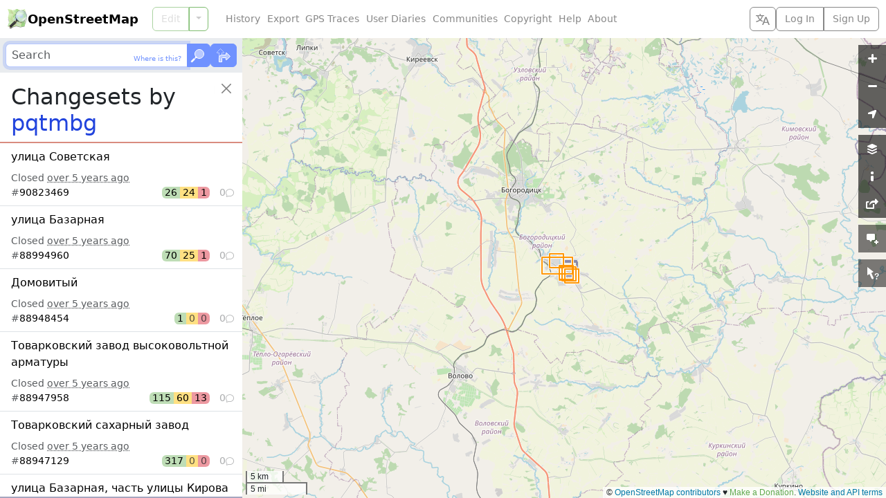

--- FILE ---
content_type: text/html; charset=utf-8
request_url: https://www.openstreetmap.org/user/pqtmbg/history?list=1
body_size: 561
content:
  <ol class="list-group list-group-flush">
    <li id="changeset_90823469" data-changeset="{&quot;id&quot;:90823469,&quot;bbox&quot;:{&quot;minlon&quot;:38.2252492,&quot;minlat&quot;:53.6688203,&quot;maxlon&quot;:38.2281343,&quot;maxlat&quot;:53.6762077}}" class="list-group-item list-group-item-action">
  <p class="fs-6 text-truncate text-wrap mb-2">
    <a class="changeset_id link-body-emphasis stretched-link" href="/changeset/90823469">
      <bdi>улица Советская</bdi>
</a>  </p>

  <div class="overflow-hidden">
    Closed <time title="Created: Sun, 13 Sep 2020 15:47:02 +0000&#10;Closed: Sun, 13 Sep 2020 15:47:03 +0000" datetime="2020-09-13T15:47:03Z">over 5 years ago</time>
  </div>

  <div class="me-n1">
    <div class="changeset_line d-flex gap-2 align-items-center">
  <span class="me-auto">
    
      #<a class="changeset_id link-body-emphasis" href="/changeset/90823469">90823469</a>

  </span>

      <span class="d-flex rounded overflow-hidden lh-sm text-body-emphasis">
        <span class="px-1 bg-success bg-opacity-50" title="26 elements created">
          26
</span>        <span class="px-1 bg-warning bg-opacity-50" title="24 elements modified">
          24
</span>        <span class="px-1 bg-danger bg-opacity-50" title="1 element deleted">
          1
</span>      </span>

    <span class="changeset_num_comments d-flex align-items-baseline gap-1 justify-content-end opacity-50" title="0 comments">
      0
      <i class="bi bi-chat small" aria-hidden="true"></i>
</span></div>
  </div>
</li><li id="changeset_88994960" data-changeset="{&quot;id&quot;:88994960,&quot;bbox&quot;:{&quot;minlon&quot;:38.2116943,&quot;minlat&quot;:53.6736484,&quot;maxlon&quot;:38.2195654,&quot;maxlat&quot;:53.6782381}}" class="list-group-item list-group-item-action">
  <p class="fs-6 text-truncate text-wrap mb-2">
    <a class="changeset_id link-body-emphasis stretched-link" href="/changeset/88994960">
      <bdi>улица Базарная</bdi>
</a>  </p>

  <div class="overflow-hidden">
    Closed <time title="Created: Wed, 05 Aug 2020 17:50:01 +0000&#10;Closed: Wed, 05 Aug 2020 17:50:01 +0000" datetime="2020-08-05T17:50:01Z">over 5 years ago</time>
  </div>

  <div class="me-n1">
    <div class="changeset_line d-flex gap-2 align-items-center">
  <span class="me-auto">
    
      #<a class="changeset_id link-body-emphasis" href="/changeset/88994960">88994960</a>

  </span>

      <span class="d-flex rounded overflow-hidden lh-sm text-body-emphasis">
        <span class="px-1 bg-success bg-opacity-50" title="70 elements created">
          70
</span>        <span class="px-1 bg-warning bg-opacity-50" title="25 elements modified">
          25
</span>        <span class="px-1 bg-danger bg-opacity-50" title="1 element deleted">
          1
</span>      </span>

    <span class="changeset_num_comments d-flex align-items-baseline gap-1 justify-content-end opacity-50" title="0 comments">
      0
      <i class="bi bi-chat small" aria-hidden="true"></i>
</span></div>
  </div>
</li><li id="changeset_88948454" data-changeset="{&quot;id&quot;:88948454,&quot;bbox&quot;:{&quot;minlon&quot;:38.2159384,&quot;minlat&quot;:53.6764564,&quot;maxlon&quot;:38.2159384,&quot;maxlat&quot;:53.6764564}}" class="list-group-item list-group-item-action">
  <p class="fs-6 text-truncate text-wrap mb-2">
    <a class="changeset_id link-body-emphasis stretched-link" href="/changeset/88948454">
      <bdi>Домовитый</bdi>
</a>  </p>

  <div class="overflow-hidden">
    Closed <time title="Created: Tue, 04 Aug 2020 21:07:09 +0000&#10;Closed: Tue, 04 Aug 2020 21:07:10 +0000" datetime="2020-08-04T21:07:10Z">over 5 years ago</time>
  </div>

  <div class="me-n1">
    <div class="changeset_line d-flex gap-2 align-items-center">
  <span class="me-auto">
    
      #<a class="changeset_id link-body-emphasis" href="/changeset/88948454">88948454</a>

  </span>

      <span class="d-flex rounded overflow-hidden lh-sm text-body-emphasis">
        <span class="px-1 bg-success bg-opacity-50" title="1 element created">
          1
</span>        <span class="px-1 bg-warning bg-opacity-50 text-body-secondary" title="0 elements modified">
          0
</span>        <span class="px-1 bg-danger bg-opacity-50 text-body-secondary" title="0 elements deleted">
          0
</span>      </span>

    <span class="changeset_num_comments d-flex align-items-baseline gap-1 justify-content-end opacity-50" title="0 comments">
      0
      <i class="bi bi-chat small" aria-hidden="true"></i>
</span></div>
  </div>
</li><li id="changeset_88947958" data-changeset="{&quot;id&quot;:88947958,&quot;bbox&quot;:{&quot;minlon&quot;:38.2191631,&quot;minlat&quot;:53.6721284,&quot;maxlon&quot;:38.2247317,&quot;maxlat&quot;:53.677197}}" class="list-group-item list-group-item-action">
  <p class="fs-6 text-truncate text-wrap mb-2">
    <a class="changeset_id link-body-emphasis stretched-link" href="/changeset/88947958">
      <bdi>Товарковский завод высоковольтной арматуры</bdi>
</a>  </p>

  <div class="overflow-hidden">
    Closed <time title="Created: Tue, 04 Aug 2020 20:48:35 +0000&#10;Closed: Tue, 04 Aug 2020 20:48:35 +0000" datetime="2020-08-04T20:48:35Z">over 5 years ago</time>
  </div>

  <div class="me-n1">
    <div class="changeset_line d-flex gap-2 align-items-center">
  <span class="me-auto">
    
      #<a class="changeset_id link-body-emphasis" href="/changeset/88947958">88947958</a>

  </span>

      <span class="d-flex rounded overflow-hidden lh-sm text-body-emphasis">
        <span class="px-1 bg-success bg-opacity-50" title="115 elements created">
          115
</span>        <span class="px-1 bg-warning bg-opacity-50" title="60 elements modified">
          60
</span>        <span class="px-1 bg-danger bg-opacity-50" title="13 elements deleted">
          13
</span>      </span>

    <span class="changeset_num_comments d-flex align-items-baseline gap-1 justify-content-end opacity-50" title="0 comments">
      0
      <i class="bi bi-chat small" aria-hidden="true"></i>
</span></div>
  </div>
</li><li id="changeset_88947129" data-changeset="{&quot;id&quot;:88947129,&quot;bbox&quot;:{&quot;minlon&quot;:38.1931506,&quot;minlat&quot;:53.6874748,&quot;maxlon&quot;:38.2009877,&quot;maxlat&quot;:53.6928431}}" class="list-group-item list-group-item-action">
  <p class="fs-6 text-truncate text-wrap mb-2">
    <a class="changeset_id link-body-emphasis stretched-link" href="/changeset/88947129">
      <bdi>Товарковский сахарный завод</bdi>
</a>  </p>

  <div class="overflow-hidden">
    Closed <time title="Created: Tue, 04 Aug 2020 20:19:19 +0000&#10;Closed: Tue, 04 Aug 2020 20:19:19 +0000" datetime="2020-08-04T20:19:19Z">over 5 years ago</time>
  </div>

  <div class="me-n1">
    <div class="changeset_line d-flex gap-2 align-items-center">
  <span class="me-auto">
    
      #<a class="changeset_id link-body-emphasis" href="/changeset/88947129">88947129</a>

  </span>

      <span class="d-flex rounded overflow-hidden lh-sm text-body-emphasis">
        <span class="px-1 bg-success bg-opacity-50" title="317 elements created">
          317
</span>        <span class="px-1 bg-warning bg-opacity-50 text-body-secondary" title="0 elements modified">
          0
</span>        <span class="px-1 bg-danger bg-opacity-50 text-body-secondary" title="0 elements deleted">
          0
</span>      </span>

    <span class="changeset_num_comments d-flex align-items-baseline gap-1 justify-content-end opacity-50" title="0 comments">
      0
      <i class="bi bi-chat small" aria-hidden="true"></i>
</span></div>
  </div>
</li><li id="changeset_88891081" data-changeset="{&quot;id&quot;:88891081,&quot;bbox&quot;:{&quot;minlon&quot;:38.1682087,&quot;minlat&quot;:53.6747577,&quot;maxlon&quot;:38.2289352,&quot;maxlat&quot;:53.6943839}}" class="list-group-item list-group-item-action">
  <p class="fs-6 text-truncate text-wrap mb-2">
    <a class="changeset_id link-body-emphasis stretched-link" href="/changeset/88891081">
      <bdi>улица Базарная, часть улицы Кирова</bdi>
</a>  </p>

  <div class="overflow-hidden">
    Closed <time title="Created: Mon, 03 Aug 2020 18:54:05 +0000&#10;Closed: Mon, 03 Aug 2020 18:54:06 +0000" datetime="2020-08-03T18:54:06Z">over 5 years ago</time>
  </div>

  <div class="me-n1">
    <div class="changeset_line d-flex gap-2 align-items-center">
  <span class="me-auto">
    
      #<a class="changeset_id link-body-emphasis" href="/changeset/88891081">88891081</a>

  </span>

      <span class="d-flex rounded overflow-hidden lh-sm text-body-emphasis">
        <span class="px-1 bg-success bg-opacity-50" title="137 elements created">
          137
</span>        <span class="px-1 bg-warning bg-opacity-50" title="21 elements modified">
          21
</span>        <span class="px-1 bg-danger bg-opacity-50" title="8 elements deleted">
          8
</span>      </span>

    <span class="changeset_num_comments d-flex align-items-baseline gap-1 justify-content-end opacity-50" title="0 comments">
      0
      <i class="bi bi-chat small" aria-hidden="true"></i>
</span></div>
  </div>
</li><li id="changeset_87259004" data-changeset="{&quot;id&quot;:87259004,&quot;bbox&quot;:{&quot;minlon&quot;:38.2221163,&quot;minlat&quot;:53.680976,&quot;maxlon&quot;:38.2243879,&quot;maxlat&quot;:53.6825327}}" class="list-group-item list-group-item-action">
  <p class="fs-6 text-truncate text-wrap mb-2">
    <a class="changeset_id link-body-emphasis stretched-link" href="/changeset/87259004">
      <bdi>удалён лишний тег</bdi>
</a>  </p>

  <div class="overflow-hidden">
    Closed <time title="Created: Sun, 28 Jun 2020 19:14:21 +0000&#10;Closed: Sun, 28 Jun 2020 19:14:22 +0000" datetime="2020-06-28T19:14:22Z">over 5 years ago</time>
  </div>

  <div class="me-n1">
    <div class="changeset_line d-flex gap-2 align-items-center">
  <span class="me-auto">
    
      #<a class="changeset_id link-body-emphasis" href="/changeset/87259004">87259004</a>

  </span>

      <span class="d-flex rounded overflow-hidden lh-sm text-body-emphasis">
        <span class="px-1 bg-success bg-opacity-50 text-body-secondary" title="0 elements created">
          0
</span>        <span class="px-1 bg-warning bg-opacity-50" title="1 element modified">
          1
</span>        <span class="px-1 bg-danger bg-opacity-50 text-body-secondary" title="0 elements deleted">
          0
</span>      </span>

    <span class="changeset_num_comments d-flex align-items-baseline gap-1 justify-content-end opacity-50" title="0 comments">
      0
      <i class="bi bi-chat small" aria-hidden="true"></i>
</span></div>
  </div>
</li><li id="changeset_87235490" data-changeset="{&quot;id&quot;:87235490,&quot;bbox&quot;:{&quot;minlon&quot;:38.2187011,&quot;minlat&quot;:53.6782799,&quot;maxlon&quot;:38.2294822,&quot;maxlat&quot;:53.6825327}}" class="list-group-item list-group-item-action">
  <p class="fs-6 text-truncate text-wrap mb-2">
    <a class="changeset_id link-body-emphasis stretched-link" href="/changeset/87235490">
      <bdi>Инфраструктура парка и рядом с ним.</bdi>
</a>  </p>

  <div class="overflow-hidden">
    Closed <time title="Created: Sat, 27 Jun 2020 20:41:15 +0000&#10;Closed: Sat, 27 Jun 2020 20:41:15 +0000" datetime="2020-06-27T20:41:15Z">over 5 years ago</time>
  </div>

  <div class="me-n1">
    <div class="changeset_line d-flex gap-2 align-items-center">
  <span class="me-auto">
    
      #<a class="changeset_id link-body-emphasis" href="/changeset/87235490">87235490</a>

  </span>

      <span class="d-flex rounded overflow-hidden lh-sm text-body-emphasis">
        <span class="px-1 bg-success bg-opacity-50" title="67 elements created">
          67
</span>        <span class="px-1 bg-warning bg-opacity-50" title="21 elements modified">
          21
</span>        <span class="px-1 bg-danger bg-opacity-50" title="2 elements deleted">
          2
</span>      </span>

    <span class="changeset_num_comments d-flex align-items-baseline gap-1 justify-content-end opacity-50" title="0 comments">
      0
      <i class="bi bi-chat small" aria-hidden="true"></i>
</span></div>
  </div>
</li>
  </ol>
